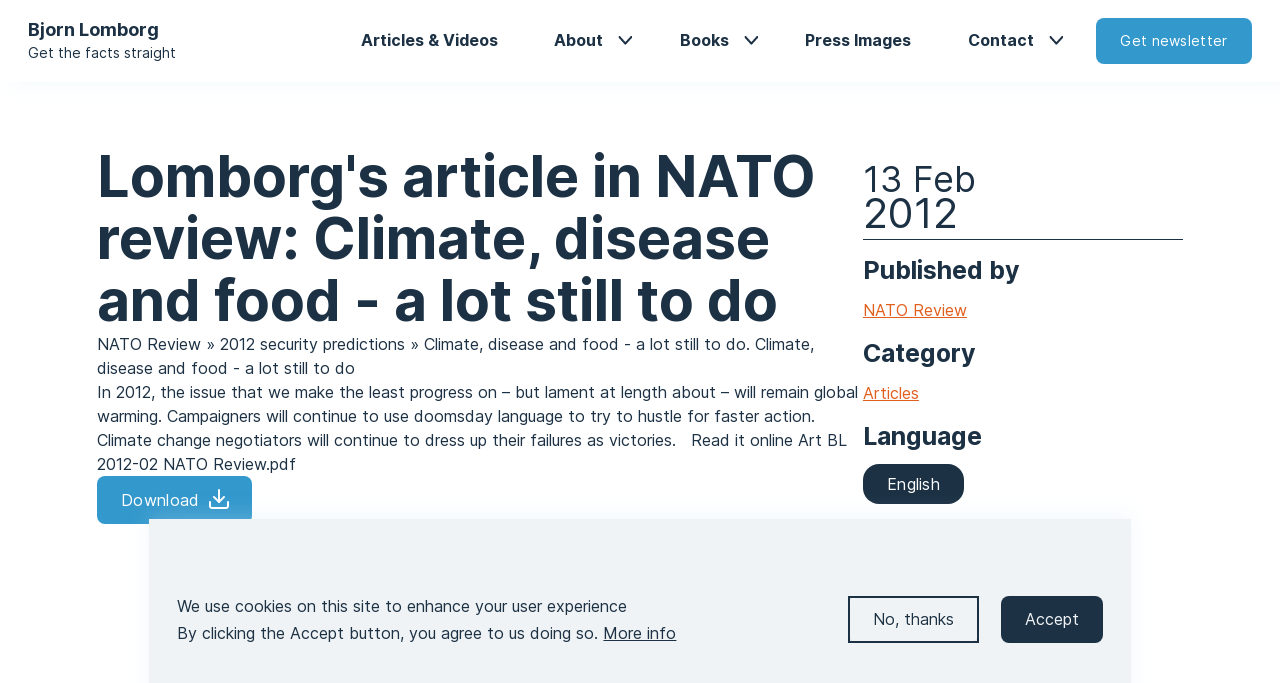

--- FILE ---
content_type: text/html; charset=UTF-8
request_url: https://lomborg.com/news/lomborgs-article-nato-review-climate-disease-and-food-lot-still-do
body_size: 5921
content:
<!DOCTYPE html>
<html lang="en" dir="ltr" prefix="og: https://ogp.me/ns#">
  <head>
    <meta charset="utf-8" />
<meta name="description" content="NATO Review » 2012 security predictions » Climate, disease and food - a lot still to do. Climate, disease and food - a lot still to doIn 2012, the issue that we make the least progress on – but lament at length about – will remain global warming. Campaigners will continue to use doomsday language to try to hustle for faster action. Climate change negotiators will continue to dress up their failures as victories.   Read it online Art BL 2012-02 NATO Review.pdf" />
<link rel="canonical" href="https://lomborg.com/news/lomborgs-article-nato-review-climate-disease-and-food-lot-still-do" />
<meta property="og:site_name" content="Lomborg" />
<meta property="og:title" content="Lomborg&#039;s article in NATO review: Climate, disease and food - a lot still to do" />
<meta property="og:description" content="NATO Review » 2012 security predictions » Climate, disease and food - a lot still to do. Climate, disease and food - a lot still to doIn 2012, the issue that we make the least progress on – but lament at length about – will remain global warming. Campaigners will continue to use doomsday language to try to hustle for faster action. Climate change negotiators will continue to dress up their failures as victories.   Read it online Art BL 2012-02 NATO Review.pdf" />
<meta property="og:image" content="https://lomborg.com/themes/custom/lomborg/src/img/share-default.png" />
<meta name="twitter:card" content="summary" />
<meta name="twitter:site" content="Lomborg&#039;s article in NATO review: Climate, disease and food - a lot still to do" />
<meta name="twitter:description" content="NATO Review » 2012 security predictions » Climate, disease and food - a lot still to do. Climate, disease and food - a lot still to doIn 2012, the issue that we make the least progress on – but lament at length about – will remain global warming. Campaigners will continue to use doomsday language to try to hustle for faster action. Climate change negotiators will continue to dress up their failures as victories.   Read it online Art BL 2012-02 NATO Review.pdf" />
<meta name="twitter:image" content="https://lomborg.com/themes/custom/lomborg/src/img/share-default.png" />
<meta name="Generator" content="Drupal 10 (https://www.drupal.org)" />
<meta name="MobileOptimized" content="width" />
<meta name="HandheldFriendly" content="true" />
<meta name="viewport" content="width=device-width, initial-scale=1.0" />
<script src="/sites/default/files/eu_cookie_compliance/eu_cookie_compliance.script.js?somt4m" defer></script>

    <title>Lomborg&#039;s article in NATO review: Climate, disease and food - a lot still to do | Lomborg</title>
    <link rel="stylesheet" media="all" href="/sites/default/files/css/css_6biOoF8J5_MQf7VjPTNBWSe_A2wkAsp1ti0D_kmS1K8.css?delta=0&amp;language=en&amp;theme=lomborg&amp;include=eJxtjEEKwzAMBD8U4ycFWd66JrJVJJmS37e9BAI9Lcww66cHRi7k2ERHUWu5iRaS5HFKn23D2ln16PjOeEmnycj_4F7xoCVxHU28PTFZvYhQwCMZGDPSz1_qCdN7eSOF-Gima9bE3VjwAaFjSI0" />
<link rel="stylesheet" media="all" href="/sites/default/files/css/css_xr5DQ1OIQn_izkyg4px8ipE1iEgrtIVZKp0pWESV2yY.css?delta=1&amp;language=en&amp;theme=lomborg&amp;include=eJxtjEEKwzAMBD8U4ycFWd66JrJVJJmS37e9BAI9Lcww66cHRi7k2ERHUWu5iRaS5HFKn23D2ln16PjOeEmnycj_4F7xoCVxHU28PTFZvYhQwCMZGDPSz1_qCdN7eSOF-Gima9bE3VjwAaFjSI0" />
<link rel="stylesheet" media="all" href="/themes/custom/lomborg/dist/css/_news-card.css?somt4m" />
<link rel="stylesheet" media="all" href="/themes/custom/lomborg/dist/css/_latest-recent-news.css?somt4m" />
<link rel="stylesheet" media="all" href="/themes/custom/lomborg/dist/css/_hero.min.css?somt4m" />
<link rel="stylesheet" media="all" href="/themes/custom/lomborg/dist/css/_news-hero.css?somt4m" />
<link rel="stylesheet" media="all" href="/themes/custom/lomborg/dist/css/_background-circle.css?somt4m" />

    
    <link rel="icon" href="/themes/custom/lomborg/src/img/favicons/favicon.ico" sizes="any"><!-- 32×32 -->
    <link rel="icon" href="/themes/custom/lomborg/src/img/favicons/icon.svg" type="image/svg+xml">
    <link rel="apple-touch-icon" href="/themes/custom/lomborg/src/img/favicons/apple-touch-icon.png"><!-- 180×180 -->
    <link rel="manifest" href="/themes/custom/lomborg/src/img/favicons/manifest.webmanifest">
  </head>
  <body>
		
    
      

<nav class="lom lom-nav">
	<div class="lom-nav__container center--large">
		<div class="lom-nav__logo">
			<a href="/"><img class="lom-nav__image" src="/themes/custom/lomborg/src/img/nav/nav-image.jpg" alt="Image of Bjorn Lomborg" /></a>
			<div>
				<h4 class="lom-nav__heading"><a href="/">Bjorn Lomborg</a></h4>
				<p class="lom-nav__tagline"><a href="/">Get the facts straight</a></p>
			</div>
		</div>
		  <nav role="navigation" aria-labelledby="block-lomborg-main-menu-menu" id="block-lomborg-main-menu">
            
  <h2 class="visually-hidden" id="block-lomborg-main-menu-menu">Main navigation</h2>
  

        
              <ul class="lom-menu" data-visible="false">
              <li class="lom-nav-menu__item">
        					<a href="/news" data-drupal-link-system-path="news">Articles &amp; Videos</a>
              </li>
          <li class="lom-nav-menu__item">
                	<div class="lom-menu__item--dropdown">
						<div class="lom-menu__link--arrow"><a href="/about" class="lom-menu__button--dropdown" data-drupal-link-system-path="node/2361">About</a></div>
						              <ul class="lom-sub-menu">
              <li class="lom-nav-menu__item">
        					<a href="/testimonials" data-drupal-link-system-path="testimonials">Testimonials</a>
              </li>
          <li class="lom-nav-menu__item">
        					<a href="/copenhagen-consensus" data-drupal-link-system-path="node/2365">Copenhagen Consensus</a>
              </li>
    
		    </ul>
  
					</div>
              </li>
          <li class="lom-nav-menu__item">
                	<div class="lom-menu__item--dropdown">
						<div class="lom-menu__link--arrow"><a href="/publications" class="lom-menu__button--dropdown" data-drupal-link-system-path="node/2374">Books</a></div>
						              <ul class="lom-sub-menu">
              <li class="lom-nav-menu__item">
        					<a href="/best-things-first" data-drupal-link-system-path="node/3609">Best Things First</a>
              </li>
          <li class="lom-nav-menu__item">
        					<a href="/false-alarm" data-drupal-link-system-path="node/3607">False Alarm</a>
              </li>
          <li class="lom-nav-menu__item">
        					<a href="/cool-it" data-drupal-link-system-path="node/2363">Cool It</a>
              </li>
          <li class="lom-nav-menu__item">
        					<a href="/skeptical-environmentalist" data-drupal-link-system-path="node/2364">Skeptical Enviromentalist</a>
              </li>
    
		    </ul>
  
					</div>
              </li>
          <li class="lom-nav-menu__item">
        					<a href="/press" data-drupal-link-system-path="press">Press Images</a>
              </li>
          <li class="lom-nav-menu__item">
                	<div class="lom-menu__item--dropdown">
						<div class="lom-menu__link--arrow"><a href="/get-touch-us" class="lom-menu__button--dropdown" data-drupal-link-system-path="node/2368">Contact</a></div>
						              <ul class="lom-sub-menu">
              <li class="lom-nav-menu__item">
        					<a href="/faq" data-drupal-link-system-path="node/2367">FAQ</a>
              </li>
    
		    </ul>
  
					</div>
              </li>
    
					<a href="http://copenhagenconsensus.us5.list-manage1.com/subscribe?u=40608ac93880d1cb2444f1d20&id=b8c0404037"><button class="lom-button lom__nav-button--newsletter">Get newsletter</button></a>
		    </ul>
  


  	<button class="nav__button--hamburger" aria-expanded="false"></button>
  </nav>


	</div>
</nav>
<main>
			




<div class="lom-node-page__bg--right"></div>	
		  <div data-drupal-messages-fallback class="hidden"></div>  




<div class="lom-hero-news center--large">
	<div class="lom-hero-news__body">
		<h1>Lomborg&#039;s article in NATO review: Climate, disease and food - a lot still to do</h1>

					<div>  <p>NATO Review » 2012 security predictions » Climate, disease and food - a lot still to do. Climate, disease and food - a lot still to do</p><p>In 2012, the issue that we make the least progress on – but lament at length about – will remain global warming. Campaigners will continue to use doomsday language to try to hustle for faster action. Climate change negotiators will continue to dress up their failures as victories. &nbsp; Read it online Art BL 2012-02 NATO Review.pdf</p>
</div>
		
				
					
		
					
		
						<a class="lom-button lom-button--download--blue" href="/sites/default/files/imported/art_bl_2012-02_nato_review.pdf" download>Download</a>

		
	</div>

	<div class="lom-hero-news__info">
		<div class="lom-hero-news__date">
			<span class="lom-hero-news__day-month">13 Feb</span>
			<span class="lom-hero-news__year">2012</span>
		</div>

							<div class="lom-hero-news__publisher">
				<h3>Published by</h3>
				<a href=http://www.nato.int/docu/review/2012/2012-security-predictions/Climate_disease_nutrition/EN/index.htm target="_blank">  NATO Review
</a>
			</div>
		
				
					<div class="lom-hero-news__category"><h3>Category</h3>
  <a href="/taxonomy/term/21" hreflang="en">Articles</a>
</div>
		
					<div class="lom-hero-news__language"><h3>Language</h3>
<div class="lom-pill-container">
			<button class="lom-pill"><a href="/taxonomy/term/136" hreflang="en">English</a></button>
	</div></div>
		
					<div class="lom-hero-news__topics"><h3>Topics</h3>
<div class="lom-pill-container">
			<button class="lom-pill"><a href="/taxonomy/term/109" hreflang="en">Climate change</a></button>
			<button class="lom-pill"><a href="/taxonomy/term/11" hreflang="en">Health</a></button>
			<button class="lom-pill"><a href="/taxonomy/term/12" hreflang="en">Hunger and Malnutrition</a></button>
	</div></div>
		
	</div>
</div>


<div class="lom-related-news">
	<div class="lom-related-news__container center--large">
		<h2>Related news</h2>
		


<div class="lom-news-card">
				<a href="/news/lomborg-australian-radio-show-2gb" class="lom-news-card__date">
			<span class="lom-news-card__month">20 Jul</span>
			<span class="lom-news-card__year">2011</span>
		</a>
	
		<a href="/news/lomborg-australian-radio-show-2gb" class="lom-news-card__title">
		<h3 class="header-3">Lomborg on Australian radio show 2GB</h3>
	</a>

				<a href="/news/lomborg-australian-radio-show-2gb" class="lom-news-card__publisher">
			  <p class="description-text">Published by 2GB</p>

		</a>
	
				<a href="/news/lomborg-australian-radio-show-2gb" class="lom-news-card__topics">
			  <button class="lom-pill">Climate change</button>
  <button class="lom-pill">Development</button>

		</a>
	
				<div class="lom-news-card__body">
			<a href="/news/lomborg-australian-radio-show-2gb" >
				  <p>Lomborg on Australian radio show 2GB July 20, 2011 Wednesday Length: 9:02&nbsp;</p>

			</a>
		</div>
	</div>




<div class="lom-news-card">
				<a href="/news/comic-cries-climate-apocalypse-50-years-spurious-scaremongering" class="lom-news-card__date">
			<span class="lom-news-card__month">30 Nov</span>
			<span class="lom-news-card__year">2021</span>
		</a>
	
		<a href="/news/comic-cries-climate-apocalypse-50-years-spurious-scaremongering" class="lom-news-card__title">
		<h3 class="header-3">The comic cries of climate apocalypse — 50 years of spurious scaremongering</h3>
	</a>

				<a href="/news/comic-cries-climate-apocalypse-50-years-spurious-scaremongering" class="lom-news-card__publisher">
			  <p class="description-text">Published by New York Post</p>

		</a>
	
				<a href="/news/comic-cries-climate-apocalypse-50-years-spurious-scaremongering" class="lom-news-card__topics">
			  <button class="lom-pill">Climate change</button>
  <button class="lom-pill">Development</button>
  <button class="lom-pill">Innovation &amp; technology</button>

		</a>
	
				<div class="lom-news-card__body">
			<a href="/news/comic-cries-climate-apocalypse-50-years-spurious-scaremongering" >
				  <p>The recent&nbsp;UN climate summit in Glasgow&nbsp;was predictably branded our “last chance” to tackle the “climate catastrophe” and “save humanity.” Like many others, US climate envoy John Kerry warned us that we have only nine years left to avert most of “catastrophic” global warming.</p>

			</a>
		</div>
	</div>




<div class="lom-news-card">
				<a href="/news/lomborgs-comment-obamas-talk" class="lom-news-card__date">
			<span class="lom-news-card__month">28 Jan</span>
			<span class="lom-news-card__year">2011</span>
		</a>
	
		<a href="/news/lomborgs-comment-obamas-talk" class="lom-news-card__title">
		<h3 class="header-3">Lomborg&#039;s comment on Obama&#039;s talk</h3>
	</a>

				<a href="/news/lomborgs-comment-obamas-talk" class="lom-news-card__publisher">
			  <p class="description-text">Published by Wall Street Journal</p>

		</a>
	
				<a href="/news/lomborgs-comment-obamas-talk" class="lom-news-card__topics">
			  <button class="lom-pill">Climate change</button>

		</a>
	
				<div class="lom-news-card__body">
			<a href="/news/lomborgs-comment-obamas-talk" >
				  <p>WSJ blog By Joseph B. White January 27, 2011 Obama’s Energy Shift: It’s Not About Climate</p><p>(...) The new, 2011 Obama energy rhetoric appears to embrace the idea that the politically palatable way to cut greenhouse gas emissions is to make low-carbon energy cheaper, instead of using taxes or government-imposed limits to make coal and oil more expensive. That approach has been promoted by Danish economist Bjorn Lomborg and like-minded thinkers in the U.S. such as Michael Shellenberger and Ted Nordhaus of the Breakthrough Institute. (...)&nbsp;</p>

			</a>
		</div>
	</div>


		<div class="lom-related-news__button">
			<a class="lom-button--primary" href="/news">Find more</a>
		</div>
	</div>
</div>


</main>

<footer class="lom lom-footer">
	

<div class="lom-footer__grid center--large">
	<div class="lom-footer__headline">      <h4>Bjorn Lomborg</h4><p>Get the facts straight</p><p><a href="/press">Press</a></p><p><a href="/news">Articles</a></p><p><a href="/publications">Publications</a></p>


</div>
	<div class="lom-footer__contact">      <h4>Contact</h4><p><a href="/contact">Find our contact form here</a></p><p><a href="/faq">Frequently asked questions</a></p>


</div>
	<div class="lom-footer__social-media">
		<div>      <h4>Follow on Social Media</h4><p><a href="https://twitter.com/BjornLomborg" target="_blank">Twitter</a></p><p><a href="https://www.facebook.com/bjornlomborg" target="_blank">Facebook</a></p><p><a href="https://www.linkedin.com/in/bjornlomborg/" target="_blank">LinkedIn</a></p>


</div>
		<p class="lom-newsletter__heading">Subscribe to our newsletter</p>
		<a class="lom-button lom-button--newsletter" href="http://copenhagenconsensus.us5.list-manage1.com/subscribe?u=40608ac93880d1cb2444f1d20&id=b8c0404037">Get monthly newsletter</a>
	</div>
	<div class="lom-footer__legal-info">      <p>© Bjorn Lomborg 2024</p><p><a href="/personal-data-policy">Personal Data Protection</a></p><p><a href="/cookie-policy">Cookie Policy</a></p>


</div>
</div>
</footer>

    
    <script type="application/json" data-drupal-selector="drupal-settings-json">{"path":{"baseUrl":"\/","pathPrefix":"","currentPath":"node\/2106","currentPathIsAdmin":false,"isFront":false,"currentLanguage":"en"},"pluralDelimiter":"\u0003","suppressDeprecationErrors":true,"eu_cookie_compliance":{"cookie_policy_version":"1.0.0","popup_enabled":true,"popup_agreed_enabled":false,"popup_hide_agreed":false,"popup_clicking_confirmation":false,"popup_scrolling_confirmation":false,"popup_html_info":"\u003Cdiv aria-labelledby=\u0022popup-text\u0022  class=\u0022eu-cookie-compliance-banner eu-cookie-compliance-banner-info eu-cookie-compliance-banner--opt-in\u0022\u003E\n  \u003Cdiv class=\u0022popup-content info eu-cookie-compliance-content\u0022\u003E\n        \u003Cdiv id=\u0022popup-text\u0022 class=\u0022eu-cookie-compliance-message\u0022 role=\u0022document\u0022\u003E\n      \u003Cp\u003EWe use cookies on this site to enhance your user experience\u003C\/p\u003E\u003Cp\u003EBy clicking the Accept button, you agree to us doing so. \u003Ca href=\u0022\/cookie-policy\u0022\u003EMore info\u003C\/a\u003E\u003C\/p\u003E\n          \u003C\/div\u003E\n\n    \n    \u003Cdiv id=\u0022popup-buttons\u0022 class=\u0022eu-cookie-compliance-buttons\u0022\u003E\n            \u003Cbutton type=\u0022button\u0022 class=\u0022agree-button eu-cookie-compliance-secondary-button button button--small\u0022\u003EAccept\u003C\/button\u003E\n              \u003Cbutton type=\u0022button\u0022 class=\u0022decline-button eu-cookie-compliance-default-button button button--small button--primary\u0022\u003ENo, thanks\u003C\/button\u003E\n          \u003C\/div\u003E\n  \u003C\/div\u003E\n\u003C\/div\u003E","use_mobile_message":false,"mobile_popup_html_info":"\u003Cdiv aria-labelledby=\u0022popup-text\u0022  class=\u0022eu-cookie-compliance-banner eu-cookie-compliance-banner-info eu-cookie-compliance-banner--opt-in\u0022\u003E\n  \u003Cdiv class=\u0022popup-content info eu-cookie-compliance-content\u0022\u003E\n        \u003Cdiv id=\u0022popup-text\u0022 class=\u0022eu-cookie-compliance-message\u0022 role=\u0022document\u0022\u003E\n      \n          \u003C\/div\u003E\n\n    \n    \u003Cdiv id=\u0022popup-buttons\u0022 class=\u0022eu-cookie-compliance-buttons\u0022\u003E\n            \u003Cbutton type=\u0022button\u0022 class=\u0022agree-button eu-cookie-compliance-secondary-button button button--small\u0022\u003EAccept\u003C\/button\u003E\n              \u003Cbutton type=\u0022button\u0022 class=\u0022decline-button eu-cookie-compliance-default-button button button--small button--primary\u0022\u003ENo, thanks\u003C\/button\u003E\n          \u003C\/div\u003E\n  \u003C\/div\u003E\n\u003C\/div\u003E","mobile_breakpoint":768,"popup_html_agreed":false,"popup_use_bare_css":false,"popup_height":"auto","popup_width":"100%","popup_delay":1000,"popup_link":"\/","popup_link_new_window":true,"popup_position":false,"fixed_top_position":true,"popup_language":"en","store_consent":false,"better_support_for_screen_readers":false,"cookie_name":"","reload_page":false,"domain":"","domain_all_sites":false,"popup_eu_only":false,"popup_eu_only_js":false,"cookie_lifetime":100,"cookie_session":0,"set_cookie_session_zero_on_disagree":0,"disagree_do_not_show_popup":false,"method":"opt_in","automatic_cookies_removal":true,"allowed_cookies":"analytics:_ga\r\nanalytics:_gid\r\nanalytics:_gat_*\r\nanalytics:_ga_*","withdraw_markup":"\u003Cbutton type=\u0022button\u0022 class=\u0022eu-cookie-withdraw-tab\u0022\u003EPrivacy settings\u003C\/button\u003E\n\u003Cdiv aria-labelledby=\u0022popup-text\u0022 class=\u0022eu-cookie-withdraw-banner\u0022\u003E\n  \u003Cdiv class=\u0022popup-content info eu-cookie-compliance-content\u0022\u003E\n    \u003Cdiv id=\u0022popup-text\u0022 class=\u0022eu-cookie-compliance-message\u0022 role=\u0022document\u0022\u003E\n      \u003Cp\u003EWe use cookies on this site to enhance your user experience\u003C\/p\u003E\u003Cp\u003EYou have given your consent for us to set cookies.\u003C\/p\u003E\n    \u003C\/div\u003E\n    \u003Cdiv id=\u0022popup-buttons\u0022 class=\u0022eu-cookie-compliance-buttons\u0022\u003E\n      \u003Cbutton type=\u0022button\u0022 class=\u0022eu-cookie-withdraw-button  button button--small button--primary\u0022\u003EWithdraw consent\u003C\/button\u003E\n    \u003C\/div\u003E\n  \u003C\/div\u003E\n\u003C\/div\u003E","withdraw_enabled":false,"reload_options":0,"reload_routes_list":"","withdraw_button_on_info_popup":false,"cookie_categories":[],"cookie_categories_details":[],"enable_save_preferences_button":true,"cookie_value_disagreed":"0","cookie_value_agreed_show_thank_you":"1","cookie_value_agreed":"2","containing_element":"body","settings_tab_enabled":false,"olivero_primary_button_classes":" button button--small button--primary","olivero_secondary_button_classes":" button button--small","close_button_action":"close_banner","open_by_default":true,"modules_allow_popup":true,"hide_the_banner":false,"geoip_match":true},"user":{"uid":0,"permissionsHash":"8142dcb5ef14189ab89254cbfd9b9202e9271ac0b2fc69ddfc0b76485b856992"}}</script>
<script src="/sites/default/files/js/js_BF7xIly8UITF-0Wr9zh1EqQLvXuED9bO7ydH51Ykl3U.js?scope=footer&amp;delta=0&amp;language=en&amp;theme=lomborg&amp;include=eJzLyc9Nyi9K10_PyU9KzNEtTi7KLCgp1kktjU_Oz8_OTAVSuQU5mYl5yan62AQBODsZfQ"></script>
<script src="/themes/custom/lomborg/dist/js/app.js?somt4m"></script>
<script src="/modules/contrib/eu_cookie_compliance/js/eu_cookie_compliance.min.js?v=10.3.10" defer></script>

  </body>
</html>

--- FILE ---
content_type: text/css
request_url: https://lomborg.com/sites/default/files/css/css_xr5DQ1OIQn_izkyg4px8ipE1iEgrtIVZKp0pWESV2yY.css?delta=1&language=en&theme=lomborg&include=eJxtjEEKwzAMBD8U4ycFWd66JrJVJJmS37e9BAI9Lcww66cHRi7k2ERHUWu5iRaS5HFKn23D2ln16PjOeEmnycj_4F7xoCVxHU28PTFZvYhQwCMZGDPSz1_qCdN7eSOF-Gima9bE3VjwAaFjSI0
body_size: 33004
content:
/* @license GPL-2.0-or-later https://www.drupal.org/licensing/faq */
a,abbr,acronym,address,applet,article,aside,audio,b,big,blockquote,body,button,canvas,caption,center,cite,code,dd,del,details,dfn,div,dl,dt,em,embed,fieldset,figcaption,figure,footer,form,h1,h2,h3,h4,h5,h6,header,hgroup,html,i,iframe,img,input,ins,kbd,label,legend,li,mark,menu,nav,object,ol,output,p,pre,q,ruby,s,samp,section,select,small,span,strike,strong,sub,summary,sup,table,tbody,td,textarea,tfoot,th,thead,time,tr,tt,u,ul,var,video{border:0;font-size:100%;font:inherit;margin:0;padding:0;vertical-align:baseline}body{line-height:1}ol,ul{list-style:none}blockquote,q{quotes:none}blockquote:after,blockquote:before,q:after,q:before{content:"";content:none}table{border-collapse:collapse}article,aside,details,figcaption,figure,footer,header,hgroup,main,nav,section,summary{display:block}audio,canvas,video{display:inline-block}audio:not([controls]){display:none;height:0}[hidden]{display:none}html{-webkit-text-size-adjust:100%;-ms-text-size-adjust:100%}a:focus{outline:2px solid;outline-color:#000;outline-color:rgba(0,0,0,.6)}a:active,a:hover{outline:0}abbr[title]{border-bottom:1px dotted}b,strong{font-weight:700}dfn{font-style:italic}hr{box-sizing:content-box;height:0}mark{background:#ff0;color:#000}code,kbd,pre,samp{font-family:monospace,serif;font-size:1em}pre{white-space:pre-wrap}q{quotes:"“" "”" "‘" "’"}small{font-size:80%}sub,sup{font-size:75%;line-height:0;position:relative;vertical-align:baseline}sup{top:-.5em}sub{bottom:-.25em}svg:not(:root){overflow:hidden}button,input,select,textarea{border-radius:0;font-family:inherit;font-size:inherit;line-height:1em}button,input[type=cancel],input[type=submit]{-webkit-appearance:none;-moz-appearance:none;appearance:none}button,select{text-transform:none}button,html input[type=button],input[type=reset],input[type=submit]{-webkit-appearance:button;cursor:pointer}button[disabled],html input[disabled]{cursor:default}input[type=search]{-webkit-appearance:textfield;box-sizing:content-box}input[type=search]::-webkit-search-cancel-button,input[type=search]::-webkit-search-decoration{-webkit-appearance:none}button::-moz-focus-inner,input::-moz-focus-inner{border:0;padding:0}textarea{max-width:100%;overflow:auto;resize:vertical;vertical-align:top}::-moz-selection{text-shadow:none}::selection{text-shadow:none}iframe,img{vertical-align:top}embed,iframe,img,object,param,video{max-width:100%}img{height:auto}*,:after,:before{box-sizing:border-box}@media (prefers-reduced-motion:reduce){*{-webkit-animation:none!important;animation:none!important;transition:none!important}}:root{background-color:#fff;color:#000;font-family:Inter,sans-serif;font-size:16px}html{height:100%}body{display:flex;flex-direction:column;min-height:100%}a{text-decoration:none}::-moz-selection{background:rgba(0,0,0,.2)}::selection{background:rgba(0,0,0,.2)}.center{width:1000px}.center,.center--large{margin-left:auto;margin-right:auto}.center--large{max-width:1200px;padding-left:1.7777777778rem;padding-right:1.7777777778rem}.center--medium{max-width:1080px}.center--small{max-width:800px}.legible,body,body.cke_editable{line-height:1.6em;top:93px}.legible .header-1,.legible h1,.legible-header-1,body .header-1,body h1,body-header-1,body.cke_editable .header-1,body.cke_editable h1,body.cke_editable-header-1{word-wrap:break-word;color:#1c3144;font-family:Inter,sans-serif;font-size:3.1111111111rem;font-weight:700;line-height:.9285714286em}@media (min-width:768px){.legible .header-1,.legible h1,.legible-header-1,body .header-1,body h1,body-header-1,body.cke_editable .header-1,body.cke_editable h1,body.cke_editable-header-1{font-family:Inter,sans-serif;font-size:3.5555555556rem;font-weight:700;line-height:1.09375em}}.legible .header-2,.legible h2,.legible-header-2,body .header-2,body h2,body-header-2,body.cke_editable .header-2,body.cke_editable h2,body.cke_editable-header-2{word-wrap:break-word;color:#1c3144;font-family:Inter,sans-serif;font-size:1.9444444444rem;font-weight:700;line-height:1.1428571429em}@media (min-width:768px){.legible .header-2,.legible h2,.legible-header-2,body .header-2,body h2,body-header-2,body.cke_editable .header-2,body.cke_editable h2,body.cke_editable-header-2{font-family:Inter,sans-serif;font-size:2.2222222222rem;font-weight:700;line-height:1.25em}}.legible .header-3,.legible h3,.legible-header-3,body .header-3,body h3,body-header-3,body.cke_editable .header-3,body.cke_editable h3,body.cke_editable-header-3{word-wrap:break-word;color:#1c3144;font-family:Inter,sans-serif;font-size:1.3333333333rem;font-weight:700;line-height:1.25em}@media (min-width:768px){.legible .header-3,.legible h3,.legible-header-3,body .header-3,body h3,body-header-3,body.cke_editable .header-3,body.cke_editable h3,body.cke_editable-header-3{font-family:Inter,sans-serif;font-size:1.5555555556rem;font-weight:700;line-height:1.25em}}.legible .header-4,.legible h4,.legible-header-4,body .header-4,body h4,body-header-4,body.cke_editable .header-4,body.cke_editable h4,body.cke_editable-header-4{color:#1c3144;font-family:Inter,sans-serif;font-size:1rem;font-weight:700;line-height:1.5em}.legible .header-5,.legible h5,.legible-header-5,body .header-5,body h5,body-header-5,body.cke_editable .header-5,body.cke_editable h5,body.cke_editable-header-5{color:#1c3144;font-family:Inter,sans-serif;font-size:1rem;font-style:italic;font-weight:400;line-height:1.5555555556em}.legible .header-6,.legible h6,.legible-header-6,body .header-6,body h6,body-header-6,body.cke_editable .header-6,body.cke_editable h6,body.cke_editable-header-6{color:#1c3144;font-style:italic}.legible p,body p,body.cke_editable p{color:#1c3144;font-family:Inter,sans-serif;font-size:1rem;font-weight:400;line-height:1.5555555556em}.legible p a,body p a,body.cke_editable p a{color:#1c3144}.legible p.description-text,body p.description-text,body.cke_editable p.description-text{color:#e15f1d;font-family:Inter,sans-serif;font-size:.8888888889rem;font-weight:400;line-height:1.6875em}@media (min-width:768px){.legible p.description-text,body p.description-text,body.cke_editable p.description-text{font-family:Inter,sans-serif;font-size:1rem;font-weight:400;line-height:1.5em}}.legible p.large-text,body p.large-text,body.cke_editable p.large-text{color:#1c3144;font-family:Inter,sans-serif;font-size:1rem;font-weight:400;line-height:1.5em}.legible ol,.legible ul,body ol,body ul,body.cke_editable ol,body.cke_editable ul{list-style-position:outside;margin-left:1.5em;padding-left:0}.legible ul,body ul,body.cke_editable ul{list-style-type:disc}.legible ol,body ol,body.cke_editable ol{list-style-type:decimal}.legible blockquote,body blockquote,body.cke_editable blockquote{border-left:1px solid #e15f1d;color:#1c3144;margin:1.7777777778rem 0;padding-left:1.7777777778rem;padding-top:43px;position:relative}.legible blockquote:before,body blockquote:before,body.cke_editable blockquote:before{background:transparent url(/themes/custom/lomborg/src/img/icons/quote-orange.svg) 50% no-repeat;content:"";display:inline-block;height:1.7777777778rem;left:1.7777777778rem;position:absolute;top:0;width:1.7777777778rem}.legible blockquote strong,body blockquote strong,body.cke_editable blockquote strong{display:block;padding-top:.5rem}.legible blockquote strong:before,body blockquote strong:before,body.cke_editable blockquote strong:before{content:"- "}.legible b,.legible strong,body b,body strong,body.cke_editable b,body.cke_editable strong{font-weight:700}.legible em,.legible i,body em,body i,body.cke_editable em,body.cke_editable i{font-style:italic}.legible code,body code,body.cke_editable code{background-color:#efefef;font-family:Monaco,Courier,Courier New,monospace;vertical-align:bottom}.legible pre code,body pre code,body.cke_editable pre code{display:block}.legible figcaption,body figcaption,body.cke_editable figcaption{font-size:.889rem;line-height:1.375em}.legible option,body option,body.cke_editable option{font-family:Inter,sans-serif;font-size:.8888888889rem;font-weight:400;line-height:1.6875em}.legible .align-left,.legible .align-right,body .align-left,body .align-right,body.cke_editable .align-left,body.cke_editable .align-right{margin:.4444444444rem}.legible .align-left,body .align-left,body.cke_editable .align-left{margin-left:0}.legible .align-right,body .align-right,body.cke_editable .align-right{margin-right:0}.legible .align-center,body .align-center,body.cke_editable .align-center{margin-bottom:.4444444444rem;margin-top:.4444444444rem}.lom-button{background:transparent;border-radius:.5rem;display:inline-block;font-family:Inter,sans-serif;font-size:1rem;font-weight:400;letter-spacing:.3px;line-height:1}.lom-button--primary{color:#1c3144;font-size:18px;padding:1rem 3.2rem 1rem 0;position:relative}.lom-button--primary:after{background-color:transparent;background-image:url(/themes/custom/lomborg/src/img/icons/arrow-right.svg);background-position:50%;background-repeat:no-repeat;content:"";display:inline-block;height:.9rem;position:absolute;right:1.5rem;top:1.1rem;width:1rem}.lom-button--primary:hover:after{background-image:url(/themes/custom/lomborg/src/img/icons/arrow-right-orange.svg)}.lom-button--primary a,.lom-button--primary a:visited{color:#1c3144}.lom-button--primary:hover{color:#e15f1d}.lom-button--primary:hover a{color:#e15f1d;opacity:1}.lom-button--primary:active,.lom-button--primary:focus{outline-color:#d3e0e6}.lom-button--primary-border{color:#1c3144;outline:2px solid #1c3144;outline-offset:-2px;padding:1rem 3.2rem 1rem 1.5rem;position:relative;text-align:left;width:100%}@media (min-width:425px){.lom-button--primary-border{width:-webkit-max-content;width:-moz-max-content;width:max-content}}.lom-button--primary-border:after{background-color:transparent;background-image:url(/themes/custom/lomborg/src/img/icons/Right.svg);background-position:50%;background-repeat:no-repeat;content:"";display:inline-block;height:.9rem;position:absolute;right:1.5rem;top:1.05rem;width:.9rem}.lom-button--primary-border:hover{background-color:#f0f3f5;outline:2px solid #1c3144;outline-offset:-2px}.lom-button--primary-border:active,.lom-button--primary-border:focus{background-color:#d3e0e6}.lom-button--primary-border a,.lom-button--primary-border a:visited{color:#1c3144}.lom-button--primary__external-link{color:#1c3144;font-size:18px;padding:1rem 3.2rem 1rem 0;position:relative}.lom-button--primary__external-link:after{background-color:transparent;background-image:url(/themes/custom/lomborg/src/img/icons/external-link.svg);background-position:50%;background-repeat:no-repeat;content:"";display:inline-block;height:1.3rem;position:absolute;right:1.2rem;top:.75rem;width:1.3rem}.lom-button--primary__external-link:hover:after{background-image:url(/themes/custom/lomborg/src/img/icons/external-link-orange.svg)}.lom-button--primary__external-link a,.lom-button--primary__external-link a:visited{color:#1c3144}.lom-button--primary__external-link:hover{color:#e15f1d}.lom-button--primary__external-link:hover a{color:#e15f1d;opacity:1}.lom-button--primary__external-link:active,.lom-button--primary__external-link:focus{outline-color:#d3e0e6}.lom-button--primary__external-link-border{color:#1c3144;outline:2px solid #1c3144;outline-offset:-2px;padding:1rem 3.2rem 1rem 1.5rem;position:relative}.lom-button--primary__external-link-border a,.lom-button--primary__external-link-border a:visited{color:#1c3144}.lom-button--primary__external-link-border a:hover,.lom-button--primary__external-link-border a:visited:hover{opacity:1}.lom-button--primary__external-link-border:after{background-color:transparent;background-image:url(/themes/custom/lomborg/src/img/icons/external-link.svg);background-position:50%;background-repeat:no-repeat;content:"";display:inline-block;height:1.3rem;position:absolute;right:1.2rem;top:.75rem;width:1.3rem}.lom-button--primary__external-link-border:hover{background-color:#f0f3f5;outline:2px solid #1c3144;outline-offset:-2px}.lom-button--primary__external-link-border:active,.lom-button--primary__external-link-border:focus{background-color:#d3e0e6}.lom-button--download{color:#1c3144;outline:2px solid #1c3144;outline-offset:-2px;padding:1rem 3.3rem 1rem 1.5rem;position:relative}.lom-button--download a,.lom-button--download a:visited{color:#1c3144}.lom-button--download:after{background-color:transparent;background-image:url(/themes/custom/lomborg/src/img/icons/download.svg);background-position:50%;background-repeat:no-repeat;content:"";display:inline-block;height:1.5rem;position:absolute;right:1.2rem;top:.85rem;width:1.5rem}.lom-button--download:hover{background-color:#f0f3f5;outline:2px solid #1c3144}.lom-button--download:active,.lom-button--download:focus{background-color:#d3e0e6}.lom-button--download--blue{background-color:#3398cc;color:#fff;padding:1rem 3.3rem 1rem 1.5rem;position:relative}.lom-button--download--blue a,.lom-button--download--blue a:visited{color:#fff}.lom-button--download--blue:after{background-color:transparent;background-image:url(/themes/custom/lomborg/src/img/icons/download-white.svg);background-position:50%;background-repeat:no-repeat;content:"";display:inline-block;height:1.5rem;position:absolute;right:1.2rem;top:.85rem;width:1.5rem}.lom-button--download--blue:hover{background-color:#71b7dc}.lom-button--download--blue:active,.lom-button--download--blue:focus{background-color:#0b7cb7}.lom-button--submit{background-color:#3398cc;color:#fff;padding:1rem 3.2rem 1rem 1.5rem;position:relative}.lom-button--submit input{background-color:transparent;color:#fff;font-family:Inter,sans-serif;font-size:.8888888889rem;font-weight:400;line-height:1.6875em;line-height:1em;padding:0}.lom-button--submit:after{background-color:transparent;background-image:url(/themes/custom/lomborg/src/img/icons/Right-white.svg);background-position:50%;background-repeat:no-repeat;content:"";display:inline-block;height:.8rem;position:absolute;right:1.5rem;top:1.1rem;width:.8rem}.lom-button--submit:hover{background-color:#71b7dc}.lom-button--submit:active{background-color:#0b7cb7}.lom-button--submit a,.lom-button--submit a:visited{color:#fff}.lom-button--newsletter{background-color:#3398cc;color:#fff;padding:1rem 1.5rem 1rem 3.6rem;position:relative}.lom-button--newsletter:before{background:transparent url(/themes/custom/lomborg/src/img/icons/mail.svg) 50% no-repeat;content:"";display:inline-block;height:1.5rem;left:1.5rem;position:absolute;top:.7rem;width:1.5rem}.lom-button--newsletter:hover{background-color:#71b7dc}.lom-button--newsletter:active,.lom-button--newsletter:focus{background-color:#0b7cb7}.lom-pill-container{gap:.8rem}.lom-pill{background-color:#1c3144;border-radius:1rem;color:#fff;display:inline-block;letter-spacing:.3px;padding:.7rem 1.5rem .8rem;position:relative}.lom-pill a{color:#fff;white-space:nowrap}.eu-cookie-compliance-banner{background-color:#f0f3f5;box-shadow:0 -4px 20px rgba(204,229,242,.25);margin:0 auto;max-width:982px;padding:1.7777777778rem 4.4444444444rem}@media (min-width:768px){.eu-cookie-compliance-banner{padding:4.4444444444rem 1.7777777778rem}}.eu-cookie-compliance-content{align-items:flex-start;display:flex;flex-direction:column;gap:4.4444444444rem;justify-content:center;max-width:none}@media (min-width:768px){.eu-cookie-compliance-content{align-items:center;flex-direction:row;justify-content:space-between}}#sliding-popup div,#sliding-popup h1,#sliding-popup h2,#sliding-popup h3,#sliding-popup label,#sliding-popup p,.eu-cookie-compliance-more-button,.eu-cookie-withdraw-tab{color:#1c3144!important}.sliding-popup-bottom#sliding-popup{background:none}.agree-button.eu-cookie-compliance-secondary-button.button,.decline-button.eu-cookie-compliance-default-button.button.button--primary{margin-top:0;white-space:nowrap}#popup-text{max-width:none}#popup-text p{display:block;font-family:Inter,sans-serif;font-size:16px;font-weight:400}#popup-text a{text-decoration:underline}#popup-buttons{display:flex;flex-direction:row-reverse;margin-bottom:0;max-width:none}.agree-button.eu-cookie-compliance-secondary-button.button,.decline-button.eu-cookie-compliance-default-button.button.button--primary{background-image:none;border-radius:8px;font-family:Inter,sans-serif;font-weight:400;padding:.8888888889rem 1.5rem;text-align:left;width:-webkit-max-content;width:-moz-max-content;width:max-content}.decline-button.eu-cookie-compliance-default-button.button.button--primary{background-color:transparent;color:#1c3144;margin-right:1.3333333333rem;outline:2px solid #1c3144;outline-offset:-2px}.agree-button.eu-cookie-compliance-secondary-button.button{background-color:#1c3144;color:#f0f3f5}.agree-button.eu-cookie-compliance-secondary-button.button:hover{background-color:#216282}.select2-selection{display:inline-block;position:relative}.select2-selection select{-webkit-appearance:none;-moz-appearance:none;appearance:none;background-color:transparent;border:1px solid #1c3144;border-radius:.5rem;cursor:pointer;font-family:Inter,sans-serif;font-size:.8888888889rem;font-weight:400;line-height:1.25em;padding:1rem 2.5rem 1rem 1.5rem}.select2-selection select:active,.select2-selection select:focus,.select2-selection select:hover{border:1px solid #216282;outline:none}.select2-selection:after{background:transparent url(/themes/custom/lomborg/src/img/icons/arrow-down.svg) 50% no-repeat;content:"";display:inline-block;height:.9rem;position:absolute;right:1.5rem;top:calc(50% - 6px);width:.9rem}.select2-container--open .select2-selection:after{transform:rotate(180deg)}.flex-wrapper{display:flex;flex-wrap:wrap;margin-left:-.8888888889rem;margin-right:-.8888888889rem}.flex-wrapper.half-gutter{margin-left:-.4444444444rem;margin-right:-.4444444444rem}.flex-wrapper .full{max-width:100%;width:calc(100% - 1.77778rem)}.flex-wrapper .four-fifths,.flex-wrapper .full{margin-left:1.7777777778rem/2;margin-right:1.7777777778rem/2}.flex-wrapper .four-fifths{max-width:80%;width:calc(80% - 1.77778rem)}.flex-wrapper .three-quarter{max-width:75%;width:calc(75% - 1.77778rem)}.flex-wrapper .three-quarter,.flex-wrapper .two-third{margin-left:1.7777777778rem/2;margin-right:1.7777777778rem/2}.flex-wrapper .two-third{max-width:66.67%;width:calc(66.67% - 1.77778rem)}.flex-wrapper .half{max-width:50%;width:calc(50% - 1.77778rem)}.flex-wrapper .half,.flex-wrapper .third{margin-left:1.7777777778rem/2;margin-right:1.7777777778rem/2}.flex-wrapper .third{max-width:33.33%;width:calc(33.33% - 1.77778rem)}.flex-wrapper .quarter{max-width:25%;width:calc(25% - 1.77778rem)}.flex-wrapper .fifth,.flex-wrapper .quarter{margin-left:1.7777777778rem/2;margin-right:1.7777777778rem/2}.flex-wrapper .fifth{max-width:20%;width:calc(20% - 1.77778rem)}.flex-wrapper .sixth{margin-left:1.7777777778rem/2;margin-right:1.7777777778rem/2;max-width:16.66%;width:calc(16.66% - 1.77778rem)}.lom-footer{background-color:#1c3144;margin-top:auto}.lom-footer__grid{display:grid;grid-template-columns:1fr;grid-template-rows:repeat(4,-webkit-max-content);grid-template-rows:repeat(4,max-content);padding:1.7777777778rem}@media (min-width:576px){.lom-footer__grid{padding:1.7777777778rem 5.5555555556rem}}@media (min-width:768px){.lom-footer__grid{grid-template-columns:repeat(2,1fr);grid-template-rows:repeat(3,-webkit-max-content);grid-template-rows:repeat(3,max-content);padding:1.7777777778rem}}@media (min-width:992px){.lom-footer__grid{grid-template-columns:repeat(3,1fr);grid-template-rows:repeat(2,-webkit-max-content);grid-template-rows:repeat(2,max-content)}}.lom-footer__grid a,.lom-footer__grid a:visited,.lom-footer__grid h4,.lom-footer__grid p{color:#fff}.lom-footer__grid h4{font-size:18px;letter-spacing:.3px;text-transform:uppercase}.lom-footer__grid a{position:relative}.lom-footer__grid a:after{content:url(/themes/custom/lomborg/src/img/icons/arrow-right-white-footer.svg);height:.7rem;position:absolute;right:-1.4rem;top:-.1rem;width:.8rem}.lom-footer__contact,.lom-footer__headline,.lom-footer__social-media{align-items:flex-start;display:flex;flex-direction:column;gap:.8888888889rem}.lom-footer__headline{grid-row:1/2;margin-bottom:2.5rem}@media (min-width:768px){.lom-footer__headline{grid:1/2}}.lom-footer__contact{grid-row:2/3;margin-bottom:2.5rem}@media (min-width:768px){.lom-footer__contact{grid-columns:1/2;grid-row:2/3}}@media (min-width:992px){.lom-footer__contact{grid-columns:2/3;grid-row:1/2}}.lom-footer__social-media{grid-row:3/4;margin-bottom:.8888888889rem}.lom-footer__social-media a:after{display:none}.lom-footer__social-media .lom-newsletter__heading{font-weight:700}@media (min-width:768px){.lom-footer__social-media .lom-newsletter__heading{margin-top:.8888888889rem}.lom-footer__social-media{grid-column:2/3;grid-row:1/3}}@media (min-width:992px){.lom-footer__social-media{grid-column:3/4;grid-row:1/2}}.lom-footer__legal-info{border-top:1px solid #fff;grid-row:4/5;padding-top:.4444444444rem}.lom-footer__legal-info a{text-decoration:underline;-webkit-text-decoration-color:#fff;text-decoration-color:#fff}.lom-footer__legal-info a:after{content:""}@media (min-width:768px){.lom-footer__legal-info{align-items:baseline;display:flex;gap:1.7777777778rem;grid-column:1/3;grid-row:3/4;justify-content:flex-start}}@media (min-width:992px){.lom-footer__legal-info{grid-column:1/4;grid-row:2/3;margin-top:.8888888889rem}}.lom-footer__social-media p{display:inline;margin-right:1.7777777778rem}.lom-footer__social-media h4{margin-bottom:.8888888889rem}.lom-footer__social-media a{content:"";display:inline-block;position:relative}.lom-footer__social-media a[href*=facebook]{content:url(/themes/custom/lomborg/src/img/icons/facebook.svg)}.lom-footer__social-media a[href*=twitter]{content:url(/themes/custom/lomborg/src/img/icons/twitter.svg)}.lom-footer__social-media a[href*=linkedin]{content:url(/themes/custom/lomborg/src/img/icons/linkedin.svg)}.lom-wufoo{max-width:562px;padding-bottom:1.7777777778rem}label{color:#000;cursor:pointer;font-size:1rem;line-height:1em}label+*{margin-top:.4444444444rem}input,select,textarea{font-size:1rem;line-height:1em;padding:.4444444444rem}.button,button,input[type=submit]{cursor:pointer;display:inline-block}[disabled]{opacity:.7}.lom-nav{background-color:#fff;box-shadow:12px 0 20px rgba(204,229,242,.25);position:-webkit-sticky;position:sticky;top:0;width:100%;z-index:4}.lom .center--large{max-width:1728px}.lom-nav__container{align-items:center;display:flex;justify-content:space-between}@media (max-width:1200px){.lom-nav__container{background-color:#f0f3f5;padding:.8888888889rem}.lom #block-lomborg-main-menu{height:1.7777777778rem;width:1.7777777778rem}}.lom ul{margin:0}.lom-menu__button--dropdown,.lom-nav-menu__item a{color:#1c3144;display:inline-block;font-weight:700;line-height:inherit;padding:1.7777777778rem;white-space:nowrap;width:100%}.lom-menu__button--dropdown:hover,.lom-nav-menu__item a:hover{opacity:1}.lom-menu__button--dropdown:visited,.lom-nav-menu__item a:visited{color:#1c3144}.lom-menu__button--dropdown[aria-current=page],.lom-nav-menu__item a[aria-current=page]{color:#e15f1d}@media (max-width:1200px){.lom-menu__button--dropdown,.lom-nav-menu__item a{padding:1.3333333333rem 1.7777777778rem;text-align:start;width:100%}}.lom-menu{align-items:center;display:inline-flex}@media (max-width:1200px){.lom-menu{align-items:flex-start;background-color:#fff;box-shadow:12px 0 20px rgba(204,229,242,.25);display:flex;flex-direction:column;inset:0 0 auto 0;justify-content:flex-start;margin:0;opacity:0;overflow:hidden;overflow-y:scroll;position:absolute;top:56px;transition:opacity .35s ease-out;visibility:hidden;z-index:999}}.lom-menu[data-visible=true]{opacity:1;visibility:visible}.lom-sub-menu{background-color:#fff;border-radius:0 0 .8888888889rem .8888888889rem;box-shadow:12px 12px 20px rgba(204,229,242,.25);flex-direction:column;left:0;max-height:0;min-width:193px;opacity:0;pointer-events:none;position:absolute;top:82px;transition:max-height .4s ease-in-out,opacity .8s ease-in-out;visibility:hidden;z-index:1}@media (max-width:1200px){.lom-sub-menu{border-radius:0;box-shadow:none;padding:0 1.7777777778rem;position:static}}.lom-menu__item--dropdown{cursor:pointer;display:block;position:relative}@media (max-width:1200px){.lom-menu__item--dropdown{width:100%}}.lom .lom-menu__button--dropdown{padding-right:.5rem}@media (max-width:1200px){.lom .lom-menu__button--dropdown{border-right:1px solid #f0f3f5}}.lom-nav-menu__item{align-items:center;cursor:pointer;display:flex;justify-content:start;list-style:none;text-align:start;width:100%}.lom-nav-menu__item:hover{background-color:#f0f3f5}.lom-nav-menu__item:last-child:hover{background-color:#f0f3f5;border-radius:0 0 .8888888889rem .8888888889rem}@media (max-width:1200px){.lom-nav-menu__item{border-bottom:1px solid #f0f3f5;justify-content:start}.lom-nav-menu__item:last-child:hover{border-radius:0}}@media (min-width:1200px){.lom-menu__item--dropdown:hover .lom-sub-menu{max-height:700px;opacity:1;pointer-events:all;visibility:visible}.lom-menu__item--dropdown:hover .lom-menu__link--arrow:after{transform:rotate(0deg);transition:transform .3s ease}}.lom-menu__item--dropdown.active .lom-sub-menu{max-height:700px;opacity:1;pointer-events:all;visibility:visible}@media (max-width:1200px){.lom-menu__item--dropdown.active .lom-sub-menu{display:block;width:100%}}.lom-menu__link--arrow{background:none;cursor:pointer;padding-right:2.5rem;position:relative;z-index:2}.lom-menu__link--arrow:after{background:transparent url(/themes/custom/lomborg/src/img/icons/Right.svg) 50% no-repeat;content:"";cursor:pointer;display:inline-block;height:.8888888889rem;position:absolute;top:2.1rem;transform:rotate(90deg);width:1.7777777778rem}@media (max-width:1200px){.lom-menu__link--arrow:after{right:1.7777777778rem;top:1.9rem}.lom-menu__link--arrow{padding-right:4.5rem}}.lom-menu__item--dropdown.active .lom-menu__link--arrow a:after{transform:rotate(-90deg)}.lom .nav__button--hamburger{display:none}@media (max-width:1200px){.lom .nav__button--hamburger{background:none;background:transparent url(/themes/custom/lomborg/src/img/icons/hamburger.svg) no-repeat 50%;border:none;display:inline-block;height:1.7777777778rem;width:1.7777777778rem;z-index:5}}.lom .nav__button--hamburger[aria-expanded=true]{background:transparent url(/themes/custom/lomborg/src/img/icons/close.svg) no-repeat 50%}.lom__nav-button--newsletter{background-color:#3398cc;color:#fff;display:flex;font-size:14px;height:-webkit-max-content;height:-moz-max-content;height:max-content;margin-left:.8888888889rem;padding:1rem 1.5rem;position:relative;white-space:nowrap}@media (max-width:1200px){.lom__nav-button--newsletter{display:inline-block;margin:.8888888889rem 1.7777777778rem 1.7777777778rem}}.lom__nav-button--newsletter:hover{background-color:#71b7dc}.lom__nav-button--newsletter:active{background-color:#0b7cb7}.lom-nav__logo{align-items:center;display:flex;gap:.8888888889rem;justify-content:flex-start}.lom-nav__image{border-radius:50%;height:4.4444444444rem;width:4.4444444444rem}@media (max-width:1300px){.lom-nav__image{display:none}}.lom-nav__heading a{color:#1c3144;font-size:18px}.lom-nav__heading a:visited{color:#1c3144}.lom-nav__image,.lom-nav__tagline{font-size:14px}@media (max-width:1200px){.lom-nav__image,.lom-nav__tagline{display:none}}.lom-gin-toolbar{top:calc(var(--gin-toolbar-secondary-height) - 7px)}.pager{padding:4rem 0}.pager,.pager__items{display:flex}.pager,.pager__item,.pager__items{align-items:center;justify-content:center}.pager__item{background-color:#fff;border:2px solid #1c3144;border-radius:.5rem;display:inline-flex;height:37px;width:37px}.pager__item a{color:#1c3144;text-align:center;width:100%}.pager__item.is-active{background-color:#1c3144}.pager__item.is-active a{color:#fff}.pager ul{margin-bottom:.4444444444rem;margin-left:0}.pager ul li{margin-left:.4444444444rem}.pager ul li.pager__item--previous,.pager ul li.pager__item:first-of-type{margin-left:0}.pager__item--ellipsis{border:none;width:-webkit-max-content;width:-moz-max-content;width:max-content}.pager .pager__item--next,.pager .pager__item--previous{display:none}.lom .form-radios{align-items:center;display:flex;flex-wrap:wrap;justify-content:flex-start}.lom .js-form-type-radio,.lom-checkbox{align-items:center;display:inline-flex;padding:0 .7rem}.lom .js-form-type-radio input[type=radio],.lom-checkbox input[type=radio]{cursor:pointer;margin-right:1rem;opacity:0;position:absolute}.lom .js-form-type-radio input[type=radio]:checked+label:before,.lom-checkbox input[type=radio]:checked+label:before{align-items:center;background-color:#1c3144;border:.125rem solid #1c3144;display:flex;justify-content:center}.lom .js-form-type-radio label,.lom-checkbox label{align-items:center;color:#1c3144;cursor:pointer;display:flex;font-family:Inter,sans-serif;font-size:.8888888889rem;font-weight:400;line-height:1.6875em;text-transform:lowercase}.lom .js-form-type-radio label:before,.lom-checkbox label:before{align-items:center;background-color:transparent;border:.125rem solid #1c3144;border-radius:50%;content:"";height:1rem;margin-right:.6rem;min-height:1rem;min-width:1rem}.lom .js-form-type-radio label:hover:before,.lom-checkbox label:hover:before{border:.125rem solid #216282}.system-tabs>ul{bottom:0;position:fixed;right:15px;z-index:80}.system-tabs>ul>li{display:inline-block;margin-left:.4444444444rem}.system-tabs>ul>li:first-child{margin-left:0}.system-tabs>ul>li>a{background-color:#3398cc;border-radius:8px 8px 0 0;color:#fff;display:inline-block;font-size:18px;height:100px;padding:.4444444444rem 1.7777777778rem;text-decoration:none;transform:translateY(calc(100px - .88889rem - 1em));transition:transform .15s ease-out 0ms}.system-tabs>ul>li>a:focus,.system-tabs>ul>li>a:hover{opacity:1;transform:translateY(0)}@media only screen and (max-width:580px){.system-tabs>ul{right:.4444444444rem}.system-tabs>ul>li{margin-left:3px}.system-tabs>ul>li>a{font-size:16px;padding-left:.4444444444rem;padding-right:.4444444444rem}}.status-messages{bottom:0;color:#fff;font-size:1rem;font-weight:600;left:0;line-height:1.5em;position:fixed;right:0;z-index:82}.status-messages a{color:#fff;text-decoration:underline}.status-messages a:focus,.status-messages a:hover{color:#000}.status-messages .status-message__inner{align-items:flex-start;display:flex;flex-wrap:wrap;justify-content:space-between}.status-messages .status-message__inner .column-left{width:70%}.status-messages .status-message__inner .column-right{text-align:right;width:25%}.status-messages .status-message{max-height:50vh;overflow-y:scroll;padding:1.7777777778rem 0;position:relative}.status-messages .status-message--warning{background-color:#ffda3d;color:#535353}.status-messages .status-message--error{background-color:#cf5c5c}.status-messages .status-message--status{background-color:#40a540}.status-messages .status-message--hidden{display:none;visibility:hidden}@media only screen and (max-width:580px){.status-messages .status-message{padding-bottom:.8333333333rem;padding-top:.8333333333rem}.status-messages .status-message__inner .column-left{width:100%}.status-messages .status-message__inner .column-right{margin-top:.8333333333rem;text-align:center;width:100%}}table{border:0;border-spacing:0;margin:10px 0;width:100%}table table{font-size:1em}tr{background:#efefef;background:rgba(0,0,0,.063);border-bottom:1px solid #ccc;padding:.1em .6em}thead>tr{border-bottom:1px solid #000}tr.odd{background:#e4e4e4;background:rgba(0,0,0,.105)}table tr th{background:#757575;background:rgba(0,0,0,.51);border-bottom-style:none}table tr th,table tr th a,table tr th a:focus,table tr th a:hover{color:#fff;font-weight:700}table tbody tr th{vertical-align:top}tr td,tr th{border:1px solid #fff;padding:4px 9px;text-align:left}.tabledrag-handle,.tabledrag-handle:hover{border:none}[dir=rtl] tr td,[dir=rtl] tr th{text-align:right}details[open] summary~*{-webkit-animation:sweep .5s ease-in-out;animation:sweep .5s ease-in-out}@-webkit-keyframes sweepDown{0%{margin-top:-20px;opacity:0}to{margin-top:0;opacity:1}}@keyframes sweepDown{0%{margin-top:-20px;opacity:0}to{margin-top:0;opacity:1}}@font-face{text-rendering:optimizeLegibility;font-display:auto;font-family:Inter;font-style:normal;font-weight:400;src:url(/themes/custom/lomborg/src/fonts/woff/Inter-Regular.woff) format("woff"),url(/themes/custom/lomborg/src/fonts/woff2/Inter-Regular.woff2) format("woff2"),url(/themes/custom/lomborg/src/fonts/otf/Inter-Regular.otf) format("otf"),url(/themes/custom/lomborg/src/fonts/eot/Inter-Regular.eot) format("eot"),url(/themes/custom/lomborg/src/fonts/ttf/Inter-Regular.ttf) format("ttf")}@font-face{text-rendering:optimizeLegibility;font-display:auto;font-family:Inter;font-style:normal;font-weight:700;src:url(/themes/custom/lomborg/src/fonts/woff/Inter-Bold.woff) format("woff"),url(/themes/custom/lomborg/src/fonts/woff2/Inter-Bold.woff2) format("woff2"),url(/themes/custom/lomborg/src/fonts/otf/Inter-Bold.otf) format("otf"),url(/themes/custom/lomborg/src/fonts/eot/Inter-Bold.eot) format("eot"),url(/themes/custom/lomborg/src/fonts/ttf/Inter-Bold.ttf) format("ttf")}@media only screen and (max-width:calc(1000px + calc($main-padding-side * 2))){.center{margin-left:.8888888889rem;margin-right:.8888888889rem;width:auto}}


--- FILE ---
content_type: text/css
request_url: https://lomborg.com/themes/custom/lomborg/dist/css/_news-card.css?somt4m
body_size: 3128
content:
@font-face{text-rendering:optimizeLegibility;font-display:auto;font-family:Inter;font-style:normal;font-weight:400;src:url(../../src/fonts/woff/Inter-Regular.woff) format("woff"),url(../../src/fonts/woff2/Inter-Regular.woff2) format("woff2"),url(../../src/fonts/otf/Inter-Regular.otf) format("otf"),url(../../src/fonts/eot/Inter-Regular.eot) format("eot"),url(../../src/fonts/ttf/Inter-Regular.ttf) format("ttf")}@font-face{text-rendering:optimizeLegibility;font-display:auto;font-family:Inter;font-style:normal;font-weight:700;src:url(../../src/fonts/woff/Inter-Bold.woff) format("woff"),url(../../src/fonts/woff2/Inter-Bold.woff2) format("woff2"),url(../../src/fonts/otf/Inter-Bold.otf) format("otf"),url(../../src/fonts/eot/Inter-Bold.eot) format("eot"),url(../../src/fonts/ttf/Inter-Bold.ttf) format("ttf")}.lom-news-card{display:grid;grid-template-columns:repeat(4,22%);grid-template-rows:repeat(4,-webkit-min-content);grid-template-rows:repeat(4,min-content);justify-content:space-between;padding:1.7777777778rem 0;row-gap:.4444444444rem}@media (min-width:576px){.lom-news-card{grid-template-rows:repeat(5,-webkit-min-content);grid-template-rows:repeat(5,min-content)}}@media (min-width:768px){.lom-news-card{max-width:888px;width:100%}}.lom-news-card .description-text{font-size:16px}@media (min-width:768px){.lom-news-card .description-text{font-size:18px}}.lom-news-card a:visited{color:#1c3144}.lom-news-card:hover .header-3,.lom-news-card:hover p{color:#216282}.lom-news-card__date{word-wrap:break-word;color:#1c3144;display:flex;flex-direction:column;font-family:Inter,sans-serif;gap:8px;grid-column:1/2;grid-row:1/2;text-align:end}@media (min-width:576px){.lom-news-card__date{flex-direction:row;grid-column:1/3;margin-bottom:.5rem}}@media (min-width:768px){.lom-news-card__date{border-right:1.5px solid #1c3144;flex-direction:column;gap:.8888888889rem;grid-column:1/2;grid-row:1/5;padding-right:1.7777777778rem}}.lom-news-card__month{font-size:23px}@media (min-width:576px){.lom-news-card__month{font-size:26px}}@media (min-width:768px){.lom-news-card__month{font-size:32px}}.lom-news-card__year{font-size:26px}@media (min-width:768px){.lom-news-card__year{font-size:48px}}.lom-news-card__title{grid-column:2/5;grid-row:1/2}@media (min-width:576px){.lom-news-card__title{grid-column:1/5;grid-row:2/3}}@media (min-width:768px){.lom-news-card__title{grid-column:2/5}}.lom-news-card__publisher{align-self:center;grid-column:1/5;grid-row:2/3}@media (min-width:576px){.lom-news-card__publisher{grid-row:3/4}}@media (min-width:768px){.lom-news-card__publisher{grid-column:2/5;grid-row:1/2}}.lom-news-card__topics{display:flex;flex-wrap:wrap;gap:.4444444444rem;grid-column:1/5;grid-row:3/4;margin:.4444444444rem 0}@media (min-width:576px){.lom-news-card__topics{grid-row:4/5}}@media (min-width:768px){.lom-news-card__topics{grid-column:2/5;grid-row:3/4}}.lom-news-card__body{grid-column:1/5;grid-row:4/5}@media (min-width:576px){.lom-news-card__body{grid-row:5/6}}@media (min-width:768px){.lom-news-card__body{grid-column:2/5;grid-row:4/5}}@media (max-width:576px){.lom-news-card{display:flex;flex-direction:column}.lom-news-card__date{text-align:start}.lom-news-card__publisher{align-self:unset}}

/*# sourceMappingURL=_news-card.css.map*/

--- FILE ---
content_type: text/css
request_url: https://lomborg.com/themes/custom/lomborg/dist/css/_latest-recent-news.css?somt4m
body_size: 1692
content:
@font-face{text-rendering:optimizeLegibility;font-display:auto;font-family:Inter;font-style:normal;font-weight:400;src:url(../../src/fonts/woff/Inter-Regular.woff) format("woff"),url(../../src/fonts/woff2/Inter-Regular.woff2) format("woff2"),url(../../src/fonts/otf/Inter-Regular.otf) format("otf"),url(../../src/fonts/eot/Inter-Regular.eot) format("eot"),url(../../src/fonts/ttf/Inter-Regular.ttf) format("ttf")}@font-face{text-rendering:optimizeLegibility;font-display:auto;font-family:Inter;font-style:normal;font-weight:700;src:url(../../src/fonts/woff/Inter-Bold.woff) format("woff"),url(../../src/fonts/woff2/Inter-Bold.woff2) format("woff2"),url(../../src/fonts/otf/Inter-Bold.otf) format("otf"),url(../../src/fonts/eot/Inter-Bold.eot) format("eot"),url(../../src/fonts/ttf/Inter-Bold.ttf) format("ttf")}.lom-latest-news,.lom-related-news{background-color:#f0f3f5;padding-bottom:1.7777777778rem;padding-top:1.7777777778rem;width:100%}@media (min-width:768px){.lom-latest-news,.lom-related-news{padding-bottom:5.5555555556rem;padding-top:5.5555555556rem}}.lom-latest-news h2,.lom-related-news h2{margin-bottom:.8888888889rem;text-align:left;width:100%}.lom-latest-news__button,.lom-related-news__button{align-items:center;display:flex;justify-content:flex-start}@media (min-width:768px){.lom-latest-news__button,.lom-related-news__button{justify-content:center;padding-top:.8888888889rem}}.lom-latest-news__container .page-content.center--large,.lom-related-news__container .page-content.center--large{padding-left:0;padding-right:0}.lom-latest-news .lom-button--primary,.lom-related-news .lom-button--primary{padding-left:0}.lom-latest-news .lom-button--primary:after,.lom-related-news .lom-button--primary:after{height:1.1rem;top:1.35rem;width:1.1rem}

/*# sourceMappingURL=_latest-recent-news.css.map*/

--- FILE ---
content_type: text/css
request_url: https://lomborg.com/themes/custom/lomborg/dist/css/_hero.min.css?somt4m
body_size: 1420
content:
@font-face{text-rendering:optimizeLegibility;font-display:auto;font-family:Inter;font-style:normal;font-weight:400;src:url(../../src/fonts/woff/Inter-Regular.woff) format("woff"),url(../../src/fonts/woff2/Inter-Regular.woff2) format("woff2"),url(../../src/fonts/otf/Inter-Regular.otf) format("otf"),url(../../src/fonts/eot/Inter-Regular.eot) format("eot"),url(../../src/fonts/ttf/Inter-Regular.ttf) format("ttf")}@font-face{text-rendering:optimizeLegibility;font-display:auto;font-family:Inter;font-style:normal;font-weight:700;src:url(../../src/fonts/woff/Inter-Bold.woff) format("woff"),url(../../src/fonts/woff2/Inter-Bold.woff2) format("woff2"),url(../../src/fonts/otf/Inter-Bold.otf) format("otf"),url(../../src/fonts/eot/Inter-Bold.eot) format("eot"),url(../../src/fonts/ttf/Inter-Bold.ttf) format("ttf")}.lom-hero{display:flex;flex-direction:column;gap:1.5rem;justify-content:center;padding-bottom:1.7777777778rem;padding-top:1.7777777778rem;width:100%}@media (min-width:576px){.lom-hero{align-items:center;flex-direction:row;justify-content:space-between}}@media (min-width:768px){.lom-hero{gap:1.7777777778rem}}.lom-hero__content{display:flex;flex-direction:column;gap:.8888888889rem;justify-content:center}@media (min-width:576px){.lom-hero__content{width:60%}}@media (min-width:768px){.lom-hero__content{width:62%}}@media (min-width:576px){.lom-hero__image{width:40%}}@media (min-width:768px){.lom-hero__image{align-items:center;display:flex;justify-content:flex-end;width:35%}.lom-hero__image img{max-height:450px;width:auto}}


--- FILE ---
content_type: text/css
request_url: https://lomborg.com/themes/custom/lomborg/dist/css/_news-hero.css?somt4m
body_size: 3279
content:
@font-face{text-rendering:optimizeLegibility;font-display:auto;font-family:Inter;font-style:normal;font-weight:400;src:url(../../src/fonts/woff/Inter-Regular.woff) format("woff"),url(../../src/fonts/woff2/Inter-Regular.woff2) format("woff2"),url(../../src/fonts/otf/Inter-Regular.otf) format("otf"),url(../../src/fonts/eot/Inter-Regular.eot) format("eot"),url(../../src/fonts/ttf/Inter-Regular.ttf) format("ttf")}@font-face{text-rendering:optimizeLegibility;font-display:auto;font-family:Inter;font-style:normal;font-weight:700;src:url(../../src/fonts/woff/Inter-Bold.woff) format("woff"),url(../../src/fonts/woff2/Inter-Bold.woff2) format("woff2"),url(../../src/fonts/otf/Inter-Bold.otf) format("otf"),url(../../src/fonts/eot/Inter-Bold.eot) format("eot"),url(../../src/fonts/ttf/Inter-Bold.ttf) format("ttf")}.lom-hero-news{align-items:center;color:#1c3144;display:flex;flex-direction:column;justify-content:center;padding-bottom:4rem;padding-top:4rem}@media (min-width:992px){.lom-hero-news{align-items:flex-start;flex-direction:row;gap:1.7777777778rem}}.lom-hero-news__body{align-items:flex-start;border-bottom:1px solid #1c3144;display:flex;flex-direction:column;gap:.8888888889rem;justify-content:center;padding-bottom:1.3333333333rem}@media (max-width:768px){.lom-hero-news__body h1{font-size:28px;line-height:150%}}@media (min-width:992px){.lom-hero-news__body{border-bottom:none;padding-bottom:0;width:67%}}.lom-hero-news__body div{margin-top:0}.lom-hero-news__video{height:0;padding-bottom:56.25%;position:relative;width:100%}.lom-hero-news__video iframe{height:100%;left:0;position:absolute;top:0;width:100%}.lom-hero-news__info{margin-top:1.3333333333rem;text-align:left;width:100%}@media (min-width:425px){.lom-hero-news__info{align-items:baseline;display:flex;flex-wrap:wrap;gap:.8888888889rem;justify-content:space-between}}@media (min-width:992px){.lom-hero-news__info{display:block;margin-top:.4444444444rem;width:28%}}.lom-hero-news__info h3{margin-bottom:.8rem}.lom-hero-news__date{display:flex;gap:8px}@media (min-width:992px){.lom-hero-news__date{border-bottom:1px solid #1c3144;flex-direction:column}}.lom-hero-news__day-month{font-size:28px}@media (min-width:992px){.lom-hero-news__day-month{font-size:36px;margin-bottom:.5rem}}.lom-hero-news__year{font-size:28px;margin-bottom:.8888888889rem}@media (min-width:992px){.lom-hero-news__year{font-size:42px}}.lom-hero-news__category,.lom-hero-news__date,.lom-hero-news__language,.lom-hero-news__publisher{margin-bottom:.8888888889rem}@media (min-width:425px){.lom-hero-news__category,.lom-hero-news__date,.lom-hero-news__language,.lom-hero-news__publisher{margin-top:0;width:45%}}@media (min-width:992px){.lom-hero-news__category,.lom-hero-news__date,.lom-hero-news__language,.lom-hero-news__publisher{margin-top:.8888888889rem;width:100%}}.lom-hero-news__topics{margin-bottom:.8888888889rem}@media (min-width:425px){.lom-hero-news__topics{margin-top:0;width:100%}}@media (min-width:992px){.lom-hero-news__topics{margin-top:.8888888889rem}}.lom-hero-news__category a,.lom-hero-news__publisher a{color:#e15f1d;text-decoration:underline}.lom-hero-news__publisher--logo img{height:auto;margin-bottom:.8888888889rem;margin-top:.8888888889rem;max-height:60px;max-width:100%;width:auto}.lom-pill-container{display:flex;flex-wrap:wrap;gap:.4444444444rem;justify-content:flex-start;width:100%}

/*# sourceMappingURL=_news-hero.css.map*/

--- FILE ---
content_type: text/css
request_url: https://lomborg.com/themes/custom/lomborg/dist/css/_background-circle.css?somt4m
body_size: 3538
content:
@font-face{text-rendering:optimizeLegibility;font-display:auto;font-family:Inter;font-style:normal;font-weight:400;src:url(../../src/fonts/woff/Inter-Regular.woff) format("woff"),url(../../src/fonts/woff2/Inter-Regular.woff2) format("woff2"),url(../../src/fonts/otf/Inter-Regular.otf) format("otf"),url(../../src/fonts/eot/Inter-Regular.eot) format("eot"),url(../../src/fonts/ttf/Inter-Regular.ttf) format("ttf")}@font-face{text-rendering:optimizeLegibility;font-display:auto;font-family:Inter;font-style:normal;font-weight:700;src:url(../../src/fonts/woff/Inter-Bold.woff) format("woff"),url(../../src/fonts/woff2/Inter-Bold.woff2) format("woff2"),url(../../src/fonts/otf/Inter-Bold.otf) format("otf"),url(../../src/fonts/eot/Inter-Bold.eot) format("eot"),url(../../src/fonts/ttf/Inter-Bold.ttf) format("ttf")}.lom-page__bg--left{background-image:url(../../src/img/icons/circle.svg);background-position:100% -100px;background-repeat:no-repeat;background-size:150%;min-height:calc(100vh - 412px);padding-top:2rem}@media (min-width:425px){.lom-page__bg--left{background-position:160% -100px;background-size:120%}}@media (min-width:768px){.lom-page__bg--left{background-position:-50% -150px;background-size:80%}}@media (min-width:992px){.lom-page__bg--left{background-position:-90% -200px}}@media (min-width:1200px){.lom-page__bg--left{background-position:0 -250px;background-size:65%}}@media (min-width:1500px){.lom-page__bg--left{background-position:20% -250px;background-size:50%}}.lom-page__bg--right{background-image:url(../../src/img/icons/circle.svg);background-position:-10% -100px;background-repeat:no-repeat;background-size:150%;min-height:calc(100vh - 412px);padding-top:2rem}@media (min-width:425px){.lom-page__bg--right{background-position:-60% -100px;background-size:120%}}@media (min-width:768px){.lom-page__bg--right{background-position:180% -150px;background-size:80%}}@media (min-width:992px){.lom-page__bg--right{background-position:180% -200px}}@media (min-width:1200px){.lom-page__bg--right{background-position:140% -250px;background-size:65%}}@media (min-width:1500px){.lom-page__bg--right{background-position:80% -250px;background-size:50%}}.lom-node-page__bg--left{background-image:url(../../src/img/icons/circle.svg);background-position:100% -100px;background-repeat:no-repeat;background-size:150%;inset:0;padding-top:2rem;position:absolute;z-index:-1}@media (min-width:425px){.lom-node-page__bg--left{background-position:160% -100px;background-size:120%}}@media (min-width:768px){.lom-node-page__bg--left{background-position:-50% -150px;background-size:80%}}@media (min-width:992px){.lom-node-page__bg--left{background-position:-90% -200px}}@media (min-width:1200px){.lom-node-page__bg--left{background-position:0 -250px;background-size:65%}}@media (min-width:1500px){.lom-node-page__bg--left{background-position:20% 0;background-size:50%}}.lom-node-page__bg--right{background-image:url(../../src/img/icons/circle.svg);background-position:-10% -100px;background-repeat:no-repeat;background-size:150%;inset:0;min-height:calc(100vh - 412px);padding-top:2rem;position:absolute;z-index:-1}@media (min-width:425px){.lom-node-page__bg--right{background-position:-60% -100px;background-size:120%}}@media (min-width:768px){.lom-node-page__bg--right{background-position:180% -150px;background-size:80%}}@media (min-width:992px){.lom-node-page__bg--right{background-position:180% -200px}}@media (min-width:1200px){.lom-node-page__bg--right{background-position:140% -250px;background-size:65%}}@media (min-width:1500px){.lom-node-page__bg--right{background-position:80% 0;background-size:50%}}

/*# sourceMappingURL=_background-circle.css.map*/

--- FILE ---
content_type: image/svg+xml
request_url: https://lomborg.com/themes/custom/lomborg/src/img/icons/arrow-right.svg
body_size: 205
content:
<svg width="24" height="25" viewBox="0 0 24 25" fill="none" xmlns="http://www.w3.org/2000/svg">
<path d="M5 12.5H19" stroke="#1C3144" stroke-width="2" stroke-linecap="round" stroke-linejoin="round"/>
<path d="M12 5.5L19 12.5L12 19.5" stroke="#1C3144" stroke-width="2" stroke-linecap="round" stroke-linejoin="round"/>
</svg>


--- FILE ---
content_type: image/svg+xml
request_url: https://lomborg.com/themes/custom/lomborg/src/img/icons/arrow-right-white-footer.svg
body_size: 630
content:
<?xml version="1.0" encoding="utf-8"?>
<!-- Generator: Adobe Illustrator 27.0.0, SVG Export Plug-In . SVG Version: 6.00 Build 0)  -->
<svg version="1.1" id="Lager_1" xmlns="http://www.w3.org/2000/svg" xmlns:xlink="http://www.w3.org/1999/xlink" x="0px" y="0px"
	 viewBox="0 0 12 12" style="enable-background:new 0 0 12 12;" xml:space="preserve">
<style type="text/css">
	.st0{fill:#FFFFFF;}
</style>
<g>
	<g>
		<path class="st0" d="M11.2,6.7H0.8C0.3,6.7,0,6.4,0,6s0.3-0.8,0.8-0.8h10.5C11.7,5.2,12,5.6,12,6S11.7,6.7,11.2,6.7z"/>
	</g>
	<g>
		<path class="st0" d="M6,12c-0.2,0-0.4-0.1-0.5-0.2c-0.3-0.3-0.3-0.8,0-1.1L10.2,6L5.5,1.3C5.2,1,5.2,0.5,5.5,0.2s0.8-0.3,1.1,0
			l5.2,5.2c0.3,0.3,0.3,0.8,0,1.1l-5.2,5.3C6.4,11.9,6.2,12,6,12z"/>
	</g>
</g>
</svg>


--- FILE ---
content_type: image/svg+xml
request_url: https://lomborg.com/themes/custom/lomborg/src/img/icons/mail.svg
body_size: 897
content:
<?xml version="1.0" encoding="utf-8"?>
<!-- Generator: Adobe Illustrator 27.0.0, SVG Export Plug-In . SVG Version: 6.00 Build 0)  -->
<svg version="1.1" id="Lager_1" xmlns="http://www.w3.org/2000/svg" xmlns:xlink="http://www.w3.org/1999/xlink" x="0px" y="0px"
	 viewBox="0 0 22.5 18.4" style="enable-background:new 0 0 22.5 18.4;" xml:space="preserve">
<style type="text/css">
	.st0{fill:none;}
	.st1{fill:#FFFFFF;}
</style>
<g>
	<path class="st0" d="M11.3,9l8.9-6.2c-0.2-0.3-0.5-0.6-0.9-0.6h-16c-0.4,0-0.7,0.2-0.9,0.6L11.3,9z"/>
	<path class="st0" d="M11.8,11c-0.2,0.1-0.4,0.2-0.6,0.2s-0.4-0.1-0.6-0.2L2.3,5.1v10.1c0,0.6,0.4,1,1,1h16c0.6,0,1-0.4,1-1V5.1
		L11.8,11z"/>
	<path class="st1" d="M19.3,0.2h-16c-1.7,0-3,1.3-3,3v12c0,1.7,1.3,3,3,3h16c1.7,0,3-1.3,3-3v-12C22.3,1.6,20.9,0.2,19.3,0.2z
		 M3.3,2.2h16c0.4,0,0.7,0.2,0.9,0.6L11.3,9L2.4,2.8C2.5,2.5,2.9,2.2,3.3,2.2z M19.3,16.2h-16c-0.6,0-1-0.4-1-1V5.1l8.4,5.9
		c0.2,0.1,0.4,0.2,0.6,0.2s0.4-0.1,0.6-0.2l8.4-5.9v10.1C20.3,15.8,19.8,16.2,19.3,16.2z"/>
</g>
</svg>


--- FILE ---
content_type: application/javascript
request_url: https://lomborg.com/sites/default/files/eu_cookie_compliance/eu_cookie_compliance.script.js?somt4m
body_size: 317
content:
window.euCookieComplianceLoadScripts = function(category) {if (category === "analytics") {var scriptTag = document.createElement("script");scriptTag.src = "\/sites\/default\/files\/google_tag\/gtm\/google_tag.script.js";document.body.appendChild(scriptTag);}if (category === "analytics") {var scriptTag = document.createElement("script");scriptTag.src = "https:\/\/www.googletagmanager.com\/gtag\/js";document.body.appendChild(scriptTag);}}

--- FILE ---
content_type: image/svg+xml
request_url: https://lomborg.com/themes/custom/lomborg/src/img/icons/circle.svg
body_size: 818
content:
<svg width="1139" height="1139" viewBox="0 0 1139 1139" fill="none" xmlns="http://www.w3.org/2000/svg">
<g filter="url(#filter0_f_216_5631)">
<circle cx="569.5" cy="569.5" r="519.5" fill="url(#paint0_radial_216_5631)" fill-opacity="0.5"/>
</g>
<defs>
<filter id="filter0_f_216_5631" x="0" y="0" width="1139" height="1139" filterUnits="userSpaceOnUse" color-interpolation-filters="sRGB">
<feFlood flood-opacity="0" result="BackgroundImageFix"/>
<feBlend mode="normal" in="SourceGraphic" in2="BackgroundImageFix" result="shape"/>
<feGaussianBlur stdDeviation="25" result="effect1_foregroundBlur_216_5631"/>
</filter>
<radialGradient id="paint0_radial_216_5631" cx="0" cy="0" r="1" gradientUnits="userSpaceOnUse" gradientTransform="translate(50 1234) rotate(-67.5448) scale(949.417 1236.29)">
<stop offset="0.457359" stop-color="#3398CC" stop-opacity="0.24"/>
<stop offset="0.990365" stop-color="#3398CC"/>
</radialGradient>
</defs>
</svg>


--- FILE ---
content_type: image/svg+xml
request_url: https://lomborg.com/themes/custom/lomborg/src/img/icons/Right.svg
body_size: 489
content:
<?xml version="1.0" encoding="utf-8"?>
<!-- Generator: Adobe Illustrator 27.0.0, SVG Export Plug-In . SVG Version: 6.00 Build 0)  -->
<svg version="1.1" id="Lager_1" xmlns="http://www.w3.org/2000/svg" xmlns:xlink="http://www.w3.org/1999/xlink" x="0px" y="0px"
	 viewBox="0 0 8.3 14.4" style="enable-background:new 0 0 8.3 14.4;" xml:space="preserve">
<style type="text/css">
	.st0{fill:#1C3144;}
</style>
<g>
	<path class="st0" d="M1.1,14.2c-0.3,0-0.5-0.1-0.7-0.3c-0.4-0.4-0.4-1,0-1.4l5.3-5.3L0.4,1.9C0,1.5,0,0.9,0.4,0.5s1-0.4,1.4,0l6,6
		c0.4,0.4,0.4,1,0,1.4l-6,6C1.6,14.1,1.4,14.2,1.1,14.2z"/>
</g>
</svg>


--- FILE ---
content_type: image/svg+xml
request_url: https://lomborg.com/themes/custom/lomborg/src/img/icons/download-white.svg
body_size: 455
content:
<svg width="28" height="28" viewBox="0 0 28 28" fill="none" xmlns="http://www.w3.org/2000/svg">
<path d="M21 15V19C21 19.5304 20.7893 20.0391 20.4142 20.4142C20.0391 20.7893 19.5304 21 19 21H5C4.46957 21 3.96086 20.7893 3.58579 20.4142C3.21071 20.0391 3 19.5304 3 19V15" stroke="#FFFFFF" stroke-width="2" stroke-linecap="round" stroke-linejoin="round"/>
<path d="M7 10L12 15L17 10" stroke="#FFFFFF" stroke-width="2" stroke-linecap="round" stroke-linejoin="round"/>
<path d="M12 15V3" stroke="#FFFFFF" stroke-width="2" stroke-linecap="round" stroke-linejoin="round"/>
</svg>
